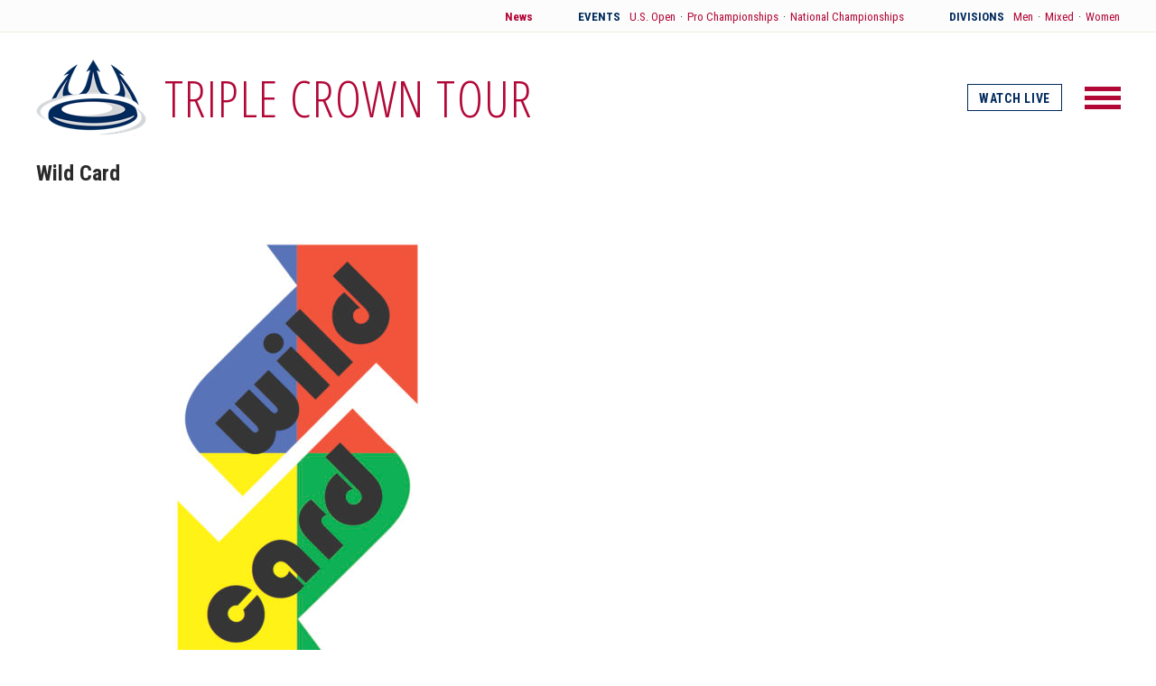

--- FILE ---
content_type: text/html; charset=UTF-8
request_url: https://tct.usaultimate.org/team/florida-united/wild-card/
body_size: 5433
content:
<!DOCTYPE html>
<html>
<head>

	<title>Wild Card - Triple Crown Tour</title>

	<meta charset="utf-8" />
	<meta http-equiv="x-ua-compatible" content="ie=edge">
	<meta name="viewport" content="width=device-width, initial-scale=1.0" />
	
	<link href="https://fonts.googleapis.com/css?family=Merriweather:400,400i,700,700i|Open+Sans+Condensed:300,700|Roboto+Condensed:400,700" rel="stylesheet">
	<link rel="stylesheet" type="text/css" media="all" href="https://tct.usaultimate.org/wp-content/themes/triple-crown-tour/style.css" />
	<link rel="shortcut icon" href="https://tct.usaultimate.org/wp-content/themes/triple-crown-tour/images/favicon.png" />
	
	<meta name='robots' content='index, follow, max-image-preview:large, max-snippet:-1, max-video-preview:-1' />

	<!-- This site is optimized with the Yoast SEO plugin v26.7 - https://yoast.com/wordpress/plugins/seo/ -->
	<link rel="canonical" href="https://tct.usaultimate.org/team/florida-united/wild-card/" />
	<meta property="og:locale" content="en_US" />
	<meta property="og:type" content="article" />
	<meta property="og:title" content="Wild Card - Triple Crown Tour" />
	<meta property="og:url" content="https://tct.usaultimate.org/team/florida-united/wild-card/" />
	<meta property="og:site_name" content="Triple Crown Tour" />
	<meta property="article:modified_time" content="2017-09-25T16:24:30+00:00" />
	<meta property="og:image" content="https://tct.usaultimate.org/team/florida-united/wild-card" />
	<meta property="og:image:width" content="1200" />
	<meta property="og:image:height" content="1200" />
	<meta property="og:image:type" content="image/jpeg" />
	<meta name="twitter:card" content="summary_large_image" />
	<script type="application/ld+json" class="yoast-schema-graph">{"@context":"https://schema.org","@graph":[{"@type":"WebPage","@id":"https://tct.usaultimate.org/team/florida-united/wild-card/","url":"https://tct.usaultimate.org/team/florida-united/wild-card/","name":"Wild Card - Triple Crown Tour","isPartOf":{"@id":"https://tct.usaultimate.org/#website"},"primaryImageOfPage":{"@id":"https://tct.usaultimate.org/team/florida-united/wild-card/#primaryimage"},"image":{"@id":"https://tct.usaultimate.org/team/florida-united/wild-card/#primaryimage"},"thumbnailUrl":"https://tct.usaultimate.org/wp-content/uploads/2017/09/Wild-Card.jpg","datePublished":"2017-09-25T16:13:47+00:00","dateModified":"2017-09-25T16:24:30+00:00","breadcrumb":{"@id":"https://tct.usaultimate.org/team/florida-united/wild-card/#breadcrumb"},"inLanguage":"en-US","potentialAction":[{"@type":"ReadAction","target":["https://tct.usaultimate.org/team/florida-united/wild-card/"]}]},{"@type":"ImageObject","inLanguage":"en-US","@id":"https://tct.usaultimate.org/team/florida-united/wild-card/#primaryimage","url":"https://tct.usaultimate.org/wp-content/uploads/2017/09/Wild-Card.jpg","contentUrl":"https://tct.usaultimate.org/wp-content/uploads/2017/09/Wild-Card.jpg","width":1200,"height":1200},{"@type":"BreadcrumbList","@id":"https://tct.usaultimate.org/team/florida-united/wild-card/#breadcrumb","itemListElement":[{"@type":"ListItem","position":1,"name":"Home","item":"https://tct.usaultimate.org/"},{"@type":"ListItem","position":2,"name":"Florida United","item":"https://tct.usaultimate.org/team/florida-united/"},{"@type":"ListItem","position":3,"name":"Wild Card"}]},{"@type":"WebSite","@id":"https://tct.usaultimate.org/#website","url":"https://tct.usaultimate.org/","name":"Triple Crown Tour","description":"USA Ultimate Club Series","potentialAction":[{"@type":"SearchAction","target":{"@type":"EntryPoint","urlTemplate":"https://tct.usaultimate.org/?s={search_term_string}"},"query-input":{"@type":"PropertyValueSpecification","valueRequired":true,"valueName":"search_term_string"}}],"inLanguage":"en-US"}]}</script>
	<!-- / Yoast SEO plugin. -->


<style id='wp-img-auto-sizes-contain-inline-css' type='text/css'>
img:is([sizes=auto i],[sizes^="auto," i]){contain-intrinsic-size:3000px 1500px}
/*# sourceURL=wp-img-auto-sizes-contain-inline-css */
</style>
<style id='wp-block-library-inline-css' type='text/css'>
:root{--wp-block-synced-color:#7a00df;--wp-block-synced-color--rgb:122,0,223;--wp-bound-block-color:var(--wp-block-synced-color);--wp-editor-canvas-background:#ddd;--wp-admin-theme-color:#007cba;--wp-admin-theme-color--rgb:0,124,186;--wp-admin-theme-color-darker-10:#006ba1;--wp-admin-theme-color-darker-10--rgb:0,107,160.5;--wp-admin-theme-color-darker-20:#005a87;--wp-admin-theme-color-darker-20--rgb:0,90,135;--wp-admin-border-width-focus:2px}@media (min-resolution:192dpi){:root{--wp-admin-border-width-focus:1.5px}}.wp-element-button{cursor:pointer}:root .has-very-light-gray-background-color{background-color:#eee}:root .has-very-dark-gray-background-color{background-color:#313131}:root .has-very-light-gray-color{color:#eee}:root .has-very-dark-gray-color{color:#313131}:root .has-vivid-green-cyan-to-vivid-cyan-blue-gradient-background{background:linear-gradient(135deg,#00d084,#0693e3)}:root .has-purple-crush-gradient-background{background:linear-gradient(135deg,#34e2e4,#4721fb 50%,#ab1dfe)}:root .has-hazy-dawn-gradient-background{background:linear-gradient(135deg,#faaca8,#dad0ec)}:root .has-subdued-olive-gradient-background{background:linear-gradient(135deg,#fafae1,#67a671)}:root .has-atomic-cream-gradient-background{background:linear-gradient(135deg,#fdd79a,#004a59)}:root .has-nightshade-gradient-background{background:linear-gradient(135deg,#330968,#31cdcf)}:root .has-midnight-gradient-background{background:linear-gradient(135deg,#020381,#2874fc)}:root{--wp--preset--font-size--normal:16px;--wp--preset--font-size--huge:42px}.has-regular-font-size{font-size:1em}.has-larger-font-size{font-size:2.625em}.has-normal-font-size{font-size:var(--wp--preset--font-size--normal)}.has-huge-font-size{font-size:var(--wp--preset--font-size--huge)}.has-text-align-center{text-align:center}.has-text-align-left{text-align:left}.has-text-align-right{text-align:right}.has-fit-text{white-space:nowrap!important}#end-resizable-editor-section{display:none}.aligncenter{clear:both}.items-justified-left{justify-content:flex-start}.items-justified-center{justify-content:center}.items-justified-right{justify-content:flex-end}.items-justified-space-between{justify-content:space-between}.screen-reader-text{border:0;clip-path:inset(50%);height:1px;margin:-1px;overflow:hidden;padding:0;position:absolute;width:1px;word-wrap:normal!important}.screen-reader-text:focus{background-color:#ddd;clip-path:none;color:#444;display:block;font-size:1em;height:auto;left:5px;line-height:normal;padding:15px 23px 14px;text-decoration:none;top:5px;width:auto;z-index:100000}html :where(.has-border-color){border-style:solid}html :where([style*=border-top-color]){border-top-style:solid}html :where([style*=border-right-color]){border-right-style:solid}html :where([style*=border-bottom-color]){border-bottom-style:solid}html :where([style*=border-left-color]){border-left-style:solid}html :where([style*=border-width]){border-style:solid}html :where([style*=border-top-width]){border-top-style:solid}html :where([style*=border-right-width]){border-right-style:solid}html :where([style*=border-bottom-width]){border-bottom-style:solid}html :where([style*=border-left-width]){border-left-style:solid}html :where(img[class*=wp-image-]){height:auto;max-width:100%}:where(figure){margin:0 0 1em}html :where(.is-position-sticky){--wp-admin--admin-bar--position-offset:var(--wp-admin--admin-bar--height,0px)}@media screen and (max-width:600px){html :where(.is-position-sticky){--wp-admin--admin-bar--position-offset:0px}}

/*# sourceURL=wp-block-library-inline-css */
</style><style id='global-styles-inline-css' type='text/css'>
:root{--wp--preset--aspect-ratio--square: 1;--wp--preset--aspect-ratio--4-3: 4/3;--wp--preset--aspect-ratio--3-4: 3/4;--wp--preset--aspect-ratio--3-2: 3/2;--wp--preset--aspect-ratio--2-3: 2/3;--wp--preset--aspect-ratio--16-9: 16/9;--wp--preset--aspect-ratio--9-16: 9/16;--wp--preset--color--black: #000000;--wp--preset--color--cyan-bluish-gray: #abb8c3;--wp--preset--color--white: #ffffff;--wp--preset--color--pale-pink: #f78da7;--wp--preset--color--vivid-red: #cf2e2e;--wp--preset--color--luminous-vivid-orange: #ff6900;--wp--preset--color--luminous-vivid-amber: #fcb900;--wp--preset--color--light-green-cyan: #7bdcb5;--wp--preset--color--vivid-green-cyan: #00d084;--wp--preset--color--pale-cyan-blue: #8ed1fc;--wp--preset--color--vivid-cyan-blue: #0693e3;--wp--preset--color--vivid-purple: #9b51e0;--wp--preset--gradient--vivid-cyan-blue-to-vivid-purple: linear-gradient(135deg,rgb(6,147,227) 0%,rgb(155,81,224) 100%);--wp--preset--gradient--light-green-cyan-to-vivid-green-cyan: linear-gradient(135deg,rgb(122,220,180) 0%,rgb(0,208,130) 100%);--wp--preset--gradient--luminous-vivid-amber-to-luminous-vivid-orange: linear-gradient(135deg,rgb(252,185,0) 0%,rgb(255,105,0) 100%);--wp--preset--gradient--luminous-vivid-orange-to-vivid-red: linear-gradient(135deg,rgb(255,105,0) 0%,rgb(207,46,46) 100%);--wp--preset--gradient--very-light-gray-to-cyan-bluish-gray: linear-gradient(135deg,rgb(238,238,238) 0%,rgb(169,184,195) 100%);--wp--preset--gradient--cool-to-warm-spectrum: linear-gradient(135deg,rgb(74,234,220) 0%,rgb(151,120,209) 20%,rgb(207,42,186) 40%,rgb(238,44,130) 60%,rgb(251,105,98) 80%,rgb(254,248,76) 100%);--wp--preset--gradient--blush-light-purple: linear-gradient(135deg,rgb(255,206,236) 0%,rgb(152,150,240) 100%);--wp--preset--gradient--blush-bordeaux: linear-gradient(135deg,rgb(254,205,165) 0%,rgb(254,45,45) 50%,rgb(107,0,62) 100%);--wp--preset--gradient--luminous-dusk: linear-gradient(135deg,rgb(255,203,112) 0%,rgb(199,81,192) 50%,rgb(65,88,208) 100%);--wp--preset--gradient--pale-ocean: linear-gradient(135deg,rgb(255,245,203) 0%,rgb(182,227,212) 50%,rgb(51,167,181) 100%);--wp--preset--gradient--electric-grass: linear-gradient(135deg,rgb(202,248,128) 0%,rgb(113,206,126) 100%);--wp--preset--gradient--midnight: linear-gradient(135deg,rgb(2,3,129) 0%,rgb(40,116,252) 100%);--wp--preset--font-size--small: 13px;--wp--preset--font-size--medium: 20px;--wp--preset--font-size--large: 36px;--wp--preset--font-size--x-large: 42px;--wp--preset--spacing--20: 0.44rem;--wp--preset--spacing--30: 0.67rem;--wp--preset--spacing--40: 1rem;--wp--preset--spacing--50: 1.5rem;--wp--preset--spacing--60: 2.25rem;--wp--preset--spacing--70: 3.38rem;--wp--preset--spacing--80: 5.06rem;--wp--preset--shadow--natural: 6px 6px 9px rgba(0, 0, 0, 0.2);--wp--preset--shadow--deep: 12px 12px 50px rgba(0, 0, 0, 0.4);--wp--preset--shadow--sharp: 6px 6px 0px rgba(0, 0, 0, 0.2);--wp--preset--shadow--outlined: 6px 6px 0px -3px rgb(255, 255, 255), 6px 6px rgb(0, 0, 0);--wp--preset--shadow--crisp: 6px 6px 0px rgb(0, 0, 0);}:where(.is-layout-flex){gap: 0.5em;}:where(.is-layout-grid){gap: 0.5em;}body .is-layout-flex{display: flex;}.is-layout-flex{flex-wrap: wrap;align-items: center;}.is-layout-flex > :is(*, div){margin: 0;}body .is-layout-grid{display: grid;}.is-layout-grid > :is(*, div){margin: 0;}:where(.wp-block-columns.is-layout-flex){gap: 2em;}:where(.wp-block-columns.is-layout-grid){gap: 2em;}:where(.wp-block-post-template.is-layout-flex){gap: 1.25em;}:where(.wp-block-post-template.is-layout-grid){gap: 1.25em;}.has-black-color{color: var(--wp--preset--color--black) !important;}.has-cyan-bluish-gray-color{color: var(--wp--preset--color--cyan-bluish-gray) !important;}.has-white-color{color: var(--wp--preset--color--white) !important;}.has-pale-pink-color{color: var(--wp--preset--color--pale-pink) !important;}.has-vivid-red-color{color: var(--wp--preset--color--vivid-red) !important;}.has-luminous-vivid-orange-color{color: var(--wp--preset--color--luminous-vivid-orange) !important;}.has-luminous-vivid-amber-color{color: var(--wp--preset--color--luminous-vivid-amber) !important;}.has-light-green-cyan-color{color: var(--wp--preset--color--light-green-cyan) !important;}.has-vivid-green-cyan-color{color: var(--wp--preset--color--vivid-green-cyan) !important;}.has-pale-cyan-blue-color{color: var(--wp--preset--color--pale-cyan-blue) !important;}.has-vivid-cyan-blue-color{color: var(--wp--preset--color--vivid-cyan-blue) !important;}.has-vivid-purple-color{color: var(--wp--preset--color--vivid-purple) !important;}.has-black-background-color{background-color: var(--wp--preset--color--black) !important;}.has-cyan-bluish-gray-background-color{background-color: var(--wp--preset--color--cyan-bluish-gray) !important;}.has-white-background-color{background-color: var(--wp--preset--color--white) !important;}.has-pale-pink-background-color{background-color: var(--wp--preset--color--pale-pink) !important;}.has-vivid-red-background-color{background-color: var(--wp--preset--color--vivid-red) !important;}.has-luminous-vivid-orange-background-color{background-color: var(--wp--preset--color--luminous-vivid-orange) !important;}.has-luminous-vivid-amber-background-color{background-color: var(--wp--preset--color--luminous-vivid-amber) !important;}.has-light-green-cyan-background-color{background-color: var(--wp--preset--color--light-green-cyan) !important;}.has-vivid-green-cyan-background-color{background-color: var(--wp--preset--color--vivid-green-cyan) !important;}.has-pale-cyan-blue-background-color{background-color: var(--wp--preset--color--pale-cyan-blue) !important;}.has-vivid-cyan-blue-background-color{background-color: var(--wp--preset--color--vivid-cyan-blue) !important;}.has-vivid-purple-background-color{background-color: var(--wp--preset--color--vivid-purple) !important;}.has-black-border-color{border-color: var(--wp--preset--color--black) !important;}.has-cyan-bluish-gray-border-color{border-color: var(--wp--preset--color--cyan-bluish-gray) !important;}.has-white-border-color{border-color: var(--wp--preset--color--white) !important;}.has-pale-pink-border-color{border-color: var(--wp--preset--color--pale-pink) !important;}.has-vivid-red-border-color{border-color: var(--wp--preset--color--vivid-red) !important;}.has-luminous-vivid-orange-border-color{border-color: var(--wp--preset--color--luminous-vivid-orange) !important;}.has-luminous-vivid-amber-border-color{border-color: var(--wp--preset--color--luminous-vivid-amber) !important;}.has-light-green-cyan-border-color{border-color: var(--wp--preset--color--light-green-cyan) !important;}.has-vivid-green-cyan-border-color{border-color: var(--wp--preset--color--vivid-green-cyan) !important;}.has-pale-cyan-blue-border-color{border-color: var(--wp--preset--color--pale-cyan-blue) !important;}.has-vivid-cyan-blue-border-color{border-color: var(--wp--preset--color--vivid-cyan-blue) !important;}.has-vivid-purple-border-color{border-color: var(--wp--preset--color--vivid-purple) !important;}.has-vivid-cyan-blue-to-vivid-purple-gradient-background{background: var(--wp--preset--gradient--vivid-cyan-blue-to-vivid-purple) !important;}.has-light-green-cyan-to-vivid-green-cyan-gradient-background{background: var(--wp--preset--gradient--light-green-cyan-to-vivid-green-cyan) !important;}.has-luminous-vivid-amber-to-luminous-vivid-orange-gradient-background{background: var(--wp--preset--gradient--luminous-vivid-amber-to-luminous-vivid-orange) !important;}.has-luminous-vivid-orange-to-vivid-red-gradient-background{background: var(--wp--preset--gradient--luminous-vivid-orange-to-vivid-red) !important;}.has-very-light-gray-to-cyan-bluish-gray-gradient-background{background: var(--wp--preset--gradient--very-light-gray-to-cyan-bluish-gray) !important;}.has-cool-to-warm-spectrum-gradient-background{background: var(--wp--preset--gradient--cool-to-warm-spectrum) !important;}.has-blush-light-purple-gradient-background{background: var(--wp--preset--gradient--blush-light-purple) !important;}.has-blush-bordeaux-gradient-background{background: var(--wp--preset--gradient--blush-bordeaux) !important;}.has-luminous-dusk-gradient-background{background: var(--wp--preset--gradient--luminous-dusk) !important;}.has-pale-ocean-gradient-background{background: var(--wp--preset--gradient--pale-ocean) !important;}.has-electric-grass-gradient-background{background: var(--wp--preset--gradient--electric-grass) !important;}.has-midnight-gradient-background{background: var(--wp--preset--gradient--midnight) !important;}.has-small-font-size{font-size: var(--wp--preset--font-size--small) !important;}.has-medium-font-size{font-size: var(--wp--preset--font-size--medium) !important;}.has-large-font-size{font-size: var(--wp--preset--font-size--large) !important;}.has-x-large-font-size{font-size: var(--wp--preset--font-size--x-large) !important;}
/*# sourceURL=global-styles-inline-css */
</style>

<style id='classic-theme-styles-inline-css' type='text/css'>
/*! This file is auto-generated */
.wp-block-button__link{color:#fff;background-color:#32373c;border-radius:9999px;box-shadow:none;text-decoration:none;padding:calc(.667em + 2px) calc(1.333em + 2px);font-size:1.125em}.wp-block-file__button{background:#32373c;color:#fff;text-decoration:none}
/*# sourceURL=/wp-includes/css/classic-themes.min.css */
</style>
<link rel="icon" href="https://tct.usaultimate.org/wp-content/uploads/2017/11/cropped-TCTLogo_Square-32x32.jpg" sizes="32x32" />
<link rel="icon" href="https://tct.usaultimate.org/wp-content/uploads/2017/11/cropped-TCTLogo_Square-192x192.jpg" sizes="192x192" />
<link rel="apple-touch-icon" href="https://tct.usaultimate.org/wp-content/uploads/2017/11/cropped-TCTLogo_Square-180x180.jpg" />
<meta name="msapplication-TileImage" content="https://tct.usaultimate.org/wp-content/uploads/2017/11/cropped-TCTLogo_Square-270x270.jpg" />

</head>

<body class="attachment wp-singular attachment-template-default single single-attachment postid-1352 attachmentid-1352 attachment-jpeg wp-theme-triple-crown-tour template-single" id="wild-card">

	<section id="utility-nav">
		<div class="wrapper">

			<a href="https://tct.usaultimate.org/news/" class="news">News</a>

			<div class="events section">
				<strong>Events</strong>
				<a href="https://tct.usaultimate.org/us-open/">U.S. Open</a>
				<span class="dot">&middot;</span>
				<a href="https://tct.usaultimate.org/pro-championships/">Pro Championships</a>
				<span class="dot">&middot;</span>
				<a href="https://tct.usaultimate.org/national-championships/">National Championships</a>
			</div>

			<div class="divisions section">
				<strong>Divisions</strong>
				<a href="https://tct.usaultimate.org/men/">Men</a>
				<span class="dot">&middot;</span>
				<a href="https://tct.usaultimate.org/mixed/">Mixed</a>
				<span class="dot">&middot;</span>
				<a href="https://tct.usaultimate.org/women/">Women</a>
			</div>

		</div>
	</section>


	<header>
		<div class="wrapper">

			<div class="logo">
				<a href="https://tct.usaultimate.org/">
					<img src="https://tct.usaultimate.org/wp-content/uploads/2017/08/tct-logo.png" alt="" />
				</a>

				<h1><a href="https://tct.usaultimate.org/">Triple Crown Tour</a></h1>

			</div>

							<a href="https://tct.usaultimate.org/watch-live" class="watch-live">Watch Live</a>
			
			<a href="#" id="toggle" class="no-translate">
				<div class="patty"></div>
			</a>

		</div>
	</header>

	






	<nav id="dropdown">
	<div class="wrapper">

		<div class="col">
	<h4>Events</h4>

	<ul>
		<li>
			<a href="https://tct.usaultimate.org/us-open/" class="division">U.S. Open</a>
			<span class="sep">&middot;</span>
			<a href="https://tct.usaultimate.org/us-open/men/" class="sub-link">Men</a>
			<span class="sep">&middot;</span>
			<a href="https://tct.usaultimate.org/us-open/mixed/" class="sub-link">Mixed</a>
			<span class="sep">&middot;</span>
			<a href="https://tct.usaultimate.org/us-open/women/" class="sub-link">Women</a>
		</li>

		<li>
			<a href="https://tct.usaultimate.org/pro-championships/" class="division">Pro Championships</a>
			<span class="sep">&middot;</span>
			<a href="https://tct.usaultimate.org/pro-championships/men/" class="sub-link">Men</a>
			<span class="sep">&middot;</span>
			<a href="https://tct.usaultimate.org/pro-championships/mixed/" class="sub-link">Mixed</a>
			<span class="sep">&middot;</span>
			<a href="https://tct.usaultimate.org/pro-championships/women/" class="sub-link">Women</a>
		</li>


		<li>
			<a href="https://tct.usaultimate.org/national-championships/" class="division">National Championships</a>
			<span class="sep">&middot;</span>
			<a href="https://tct.usaultimate.org/national-championships/men/" class="sub-link">Men</a>
			<span class="sep">&middot;</span>
			<a href="https://tct.usaultimate.org/national-championships/mixed/" class="sub-link">Mixed</a>
			<span class="sep">&middot;</span>
			<a href="https://tct.usaultimate.org/national-championships/women/" class="sub-link">Women</a>
		</li>						
	</ul>

</div>

<div class="col">
	<h4>Divisions</h4>

	<ul>
		<li>
			<a href="https://tct.usaultimate.org/men/" class="division">Men</a>
			<span class="sep">&middot;</span>
			<a href="https://tct.usaultimate.org/men/regular-season/" class="sub-link">Regular Season</a>
			<span class="sep">&middot;</span>
			<a href="https://tct.usaultimate.org/men/postseason/" class="sub-link">Postseason</a>
			<span class="sep">&middot;</span>
			<a href="https://tct.usaultimate.org/national-championships/men/" class="sub-link">National Championships</a>
		</li>

		<li>
			<a href="https://tct.usaultimate.org/mixed/" class="division">Mixed</a>
			<span class="sep">&middot;</span>
			<a href="https://tct.usaultimate.org/mixed/regular-season/" class="sub-link">Regular Season</a>
			<span class="sep">&middot;</span>
			<a href="https://tct.usaultimate.org/mixed/postseason/" class="sub-link">Postseason</a>
			<span class="sep">&middot;</span>
			<a href="https://tct.usaultimate.org/national-championships/mixed/" class="sub-link">National Championships</a>
		</li>

		<li>
			<a href="https://tct.usaultimate.org/women/" class="division">Women</a>
			<span class="sep">&middot;</span>
			<a href="https://tct.usaultimate.org/women/regular-season/" class="sub-link">Regular Season</a>
			<span class="sep">&middot;</span>
			<a href="https://tct.usaultimate.org/women/postseason/" class="sub-link">Postseason</a>
			<span class="sep">&middot;</span>
			<a href="https://tct.usaultimate.org/national-championships/women/" class="sub-link">National Championships</a>
		</li>					
	</ul>

</div>
		<div class="col news">
			<h4>
				<a href="https://tct.usaultimate.org/news/" class="news">News</a>
			</h4>
		</div>

	</div>
</nav>

    <article>
    	
		<div class="article-header">
	    	<div class="wrapper">
	    	    <h1>Wild Card</h1>
			</div>
		</div>

		<div class="article-body">
			<div class="wrapper">

										<p class="attachment"><a href='https://tct.usaultimate.org/wp-content/uploads/2017/09/Wild-Card.jpg'><img fetchpriority="high" decoding="async" width="600" height="600" src="https://tct.usaultimate.org/wp-content/uploads/2017/09/Wild-Card-600x600.jpg" class="attachment-medium size-medium" alt="" srcset="https://tct.usaultimate.org/wp-content/uploads/2017/09/Wild-Card-600x600.jpg 600w, https://tct.usaultimate.org/wp-content/uploads/2017/09/Wild-Card-300x300.jpg 300w, https://tct.usaultimate.org/wp-content/uploads/2017/09/Wild-Card-768x768.jpg 768w, https://tct.usaultimate.org/wp-content/uploads/2017/09/Wild-Card-1024x1024.jpg 1024w, https://tct.usaultimate.org/wp-content/uploads/2017/09/Wild-Card-150x150.jpg 150w, https://tct.usaultimate.org/wp-content/uploads/2017/09/Wild-Card.jpg 1200w" sizes="(max-width: 600px) 100vw, 600px" /></a></p>
				
		    </div>
	    </div>

    </article>

	

	

	<footer>
		<div class="wrapper">

			<div class="col logo">
				<a href="http://usaultimate.org/" rel="external">
					<img src="https://tct.usaultimate.org/wp-content/uploads/2017/08/footer-logo.png" alt="" />
				</a>
			</div>

			<div class="col">
	<h4>Events</h4>

	<ul>
		<li>
			<a href="https://tct.usaultimate.org/us-open/" class="division">U.S. Open</a>
			<span class="sep">&middot;</span>
			<a href="https://tct.usaultimate.org/us-open/men/" class="sub-link">Men</a>
			<span class="sep">&middot;</span>
			<a href="https://tct.usaultimate.org/us-open/mixed/" class="sub-link">Mixed</a>
			<span class="sep">&middot;</span>
			<a href="https://tct.usaultimate.org/us-open/women/" class="sub-link">Women</a>
		</li>

		<li>
			<a href="https://tct.usaultimate.org/pro-championships/" class="division">Pro Championships</a>
			<span class="sep">&middot;</span>
			<a href="https://tct.usaultimate.org/pro-championships/men/" class="sub-link">Men</a>
			<span class="sep">&middot;</span>
			<a href="https://tct.usaultimate.org/pro-championships/mixed/" class="sub-link">Mixed</a>
			<span class="sep">&middot;</span>
			<a href="https://tct.usaultimate.org/pro-championships/women/" class="sub-link">Women</a>
		</li>


		<li>
			<a href="https://tct.usaultimate.org/national-championships/" class="division">National Championships</a>
			<span class="sep">&middot;</span>
			<a href="https://tct.usaultimate.org/national-championships/men/" class="sub-link">Men</a>
			<span class="sep">&middot;</span>
			<a href="https://tct.usaultimate.org/national-championships/mixed/" class="sub-link">Mixed</a>
			<span class="sep">&middot;</span>
			<a href="https://tct.usaultimate.org/national-championships/women/" class="sub-link">Women</a>
		</li>						
	</ul>

</div>

<div class="col">
	<h4>Divisions</h4>

	<ul>
		<li>
			<a href="https://tct.usaultimate.org/men/" class="division">Men</a>
			<span class="sep">&middot;</span>
			<a href="https://tct.usaultimate.org/men/regular-season/" class="sub-link">Regular Season</a>
			<span class="sep">&middot;</span>
			<a href="https://tct.usaultimate.org/men/postseason/" class="sub-link">Postseason</a>
			<span class="sep">&middot;</span>
			<a href="https://tct.usaultimate.org/national-championships/men/" class="sub-link">National Championships</a>
		</li>

		<li>
			<a href="https://tct.usaultimate.org/mixed/" class="division">Mixed</a>
			<span class="sep">&middot;</span>
			<a href="https://tct.usaultimate.org/mixed/regular-season/" class="sub-link">Regular Season</a>
			<span class="sep">&middot;</span>
			<a href="https://tct.usaultimate.org/mixed/postseason/" class="sub-link">Postseason</a>
			<span class="sep">&middot;</span>
			<a href="https://tct.usaultimate.org/national-championships/mixed/" class="sub-link">National Championships</a>
		</li>

		<li>
			<a href="https://tct.usaultimate.org/women/" class="division">Women</a>
			<span class="sep">&middot;</span>
			<a href="https://tct.usaultimate.org/women/regular-season/" class="sub-link">Regular Season</a>
			<span class="sep">&middot;</span>
			<a href="https://tct.usaultimate.org/women/postseason/" class="sub-link">Postseason</a>
			<span class="sep">&middot;</span>
			<a href="https://tct.usaultimate.org/national-championships/women/" class="sub-link">National Championships</a>
		</li>					
	</ul>

</div>
			<div class="copyright">
				<p>© 2019 USA Ultimate. All Rights Reserved.</p>
				<p class="credits">Site: <a href="http://andrewlovseth.com/">Andrew Lovseth</a></p>
			</div>

		</div>
	</footer>

	<script src="//ajax.googleapis.com/ajax/libs/jquery/2.1.4/jquery.min.js"></script>
	<script src="https://tct.usaultimate.org/wp-content/themes/triple-crown-tour/js/plugins.js"></script>
	<script src="https://tct.usaultimate.org/wp-content/themes/triple-crown-tour/js/site.js"></script>
	
	<script type="speculationrules">
{"prefetch":[{"source":"document","where":{"and":[{"href_matches":"/*"},{"not":{"href_matches":["/wp-*.php","/wp-admin/*","/wp-content/uploads/*","/wp-content/*","/wp-content/plugins/*","/wp-content/themes/triple-crown-tour/*","/*\\?(.+)"]}},{"not":{"selector_matches":"a[rel~=\"nofollow\"]"}},{"not":{"selector_matches":".no-prefetch, .no-prefetch a"}}]},"eagerness":"conservative"}]}
</script>

	<!-- Global Site Tag (gtag.js) - Google Analytics -->
	<script async src="https://www.googletagmanager.com/gtag/js?id=UA-107087512-1"></script>
	<script>
	  window.dataLayer = window.dataLayer || [];
	  function gtag(){dataLayer.push(arguments)};
	  gtag('js', new Date());
	 
	  gtag('config', 'UA-107087512-1');
	</script>
	 

</body>
</html>